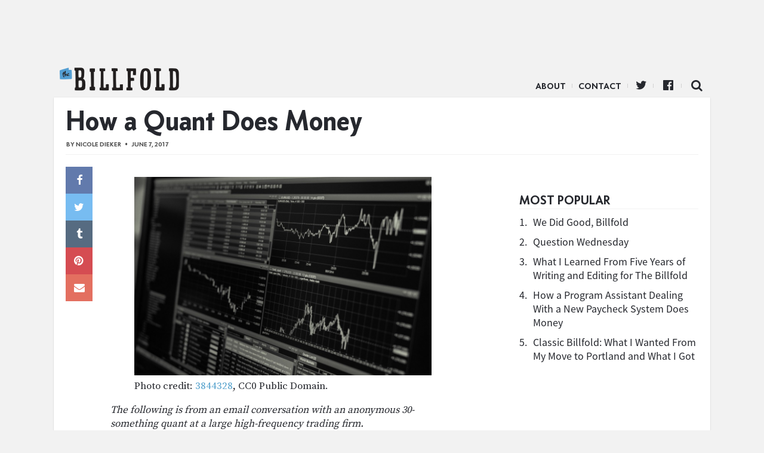

--- FILE ---
content_type: text/html; charset=UTF-8
request_url: https://www.thebillfold.com/2017/06/how-a-quant-does-money/
body_size: 11581
content:
<!doctype html>
<html class="no-js" lang="en">
<head>
    <script type='text/javascript'>var _sf_startpt = (new Date()).getTime()</script>
    <meta charset="utf-8"/>
    <meta name="viewport" content="width=device-width, initial-scale=1.0, minimal-ui"/>

    <link rel="icon" href="https://www.thebillfold.com/wp-content/themes/thebillfold/images/icon-128.jpg" class="js-favicon">
    <link rel="apple-touch-icon" sizes="152x152" href="https://www.thebillfold.com/wp-content/themes/thebillfold/images/icon-152.jpg">
    <link rel="apple-touch-icon" sizes="120x120" href="https://www.thebillfold.com/wp-content/themes/thebillfold/images/icon-128.jpg">
    <link rel="apple-touch-icon" sizes="76x76" href="https://www.thebillfold.com/wp-content/themes/thebillfold/images/icon-76.jpg">
    <link rel="apple-touch-icon" sizes="60x60" href="https://www.thebillfold.com/wp-content/themes/thebillfold/images/icon-60.jpg">

    <link rel="feed alternate" type="application/atom+xml" href="https://www.thebillfold.com/feed/atom/"
          title="Atom Feed">

    <title>How a Quant Does Money - The Billfold</title>

	<link rel='dns-prefetch' href='//s0.wp.com' />
<link rel='dns-prefetch' href='//s.w.org' />
<link rel='stylesheet' id='jetpack_css-css'  href='https://c0.wp.com/p/jetpack/6.8.1/css/jetpack.css' type='text/css' media='all' />
<script type='text/javascript' src='https://c0.wp.com/c/4.8/wp-includes/js/jquery/jquery.js'></script>
<script type='text/javascript' src='https://c0.wp.com/c/4.8/wp-includes/js/jquery/jquery-migrate.min.js'></script>
<link rel='https://api.w.org/' href='https://www.thebillfold.com/wp-json/' />
<link rel='prev' title='DIY Health Insurance Pools Don’t Always Keep People Afloat' href='https://www.thebillfold.com/2017/06/diy-health-insurance-pools-dont-always-keep-people-afloat/' />
<link rel='next' title='Royal Flushes and Finance' href='https://www.thebillfold.com/2017/06/royal-flushes-and-finance/' />
<link rel="canonical" href="https://www.thebillfold.com/2017/06/how-a-quant-does-money/" />
<link rel='shortlink' href='https://wp.me/paB3DB-3Ow' />
<link rel="alternate" type="application/json+oembed" href="https://www.thebillfold.com/wp-json/oembed/1.0/embed?url=https%3A%2F%2Fwww.thebillfold.com%2F2017%2F06%2Fhow-a-quant-does-money%2F" />
<link rel="alternate" type="text/xml+oembed" href="https://www.thebillfold.com/wp-json/oembed/1.0/embed?url=https%3A%2F%2Fwww.thebillfold.com%2F2017%2F06%2Fhow-a-quant-does-money%2F&#038;format=xml" />

<link rel='dns-prefetch' href='//v0.wordpress.com'/>
<link rel='dns-prefetch' href='//c0.wp.com'/>
<style type='text/css'>img#wpstats{display:none}</style><link rel="icon" href="https://www.thebillfold.com/wp-content/uploads/2019/01/cropped-Billfold-Logo-32x32.png" sizes="32x32" />
<link rel="icon" href="https://www.thebillfold.com/wp-content/uploads/2019/01/cropped-Billfold-Logo-192x192.png" sizes="192x192" />
<link rel="apple-touch-icon-precomposed" href="https://www.thebillfold.com/wp-content/uploads/2019/01/cropped-Billfold-Logo-180x180.png" />
<meta name="msapplication-TileImage" content="https://www.thebillfold.com/wp-content/uploads/2019/01/cropped-Billfold-Logo-270x270.png" />

<!-- START - Facebook Open Graph, Google+ and Twitter Card Tags 2.0.8.2 -->
 <!-- Facebook Open Graph -->
  <meta property="og:locale" content="en_US"/>
  <meta property="og:site_name" content="The Billfold"/>
  <meta property="og:title" content="How a Quant Does Money"/>
  <meta property="og:url" content="https://www.thebillfold.com/2017/06/how-a-quant-does-money/"/>
  <meta property="og:type" content="article"/>
  <meta property="og:description" content="Photo credit: 3844328, CC0 Public Domain.The following is from an email conversation with an anonymous 30-something quant at a large high-frequency trading firm.
How much are you making?
Tax year 2016, my gross comp was $600K. That breaks down as roughly 1/3 base, 1/3 cash bonus, 1/3 deferred compen"/>
  <meta property="article:published_time" content="2017-06-07T16:51:01+00:00"/>
  <meta property="article:modified_time" content="2017-08-01T15:56:06+00:00" />
  <meta property="og:updated_time" content="2017-08-01T15:56:06+00:00" />
  <meta property="article:section" content="Uncategorized"/>
  <meta property="article:publisher" content="https://www.facebook.com/thebillfold/"/>
 <!-- Google+ / Schema.org -->
  <meta itemprop="name" content="How a Quant Does Money"/>
  <meta itemprop="description" content="Photo credit: 3844328, CC0 Public Domain.The following is from an email conversation with an anonymous 30-something quant at a large high-frequency trading firm.
How much are you making?
Tax year 2016, my gross comp was $600K. That breaks down as roughly 1/3 base, 1/3 cash bonus, 1/3 deferred compen"/>
 <!-- Twitter Cards -->
  <meta name="twitter:title" content="How a Quant Does Money"/>
  <meta name="twitter:url" content="https://www.thebillfold.com/2017/06/how-a-quant-does-money/"/>
  <meta name="twitter:description" content="Photo credit: 3844328, CC0 Public Domain.The following is from an email conversation with an anonymous 30-something quant at a large high-frequency trading firm.
How much are you making?
Tax year 2016, my gross comp was $600K. That breaks down as roughly 1/3 base, 1/3 cash bonus, 1/3 deferred compen"/>
  <meta name="twitter:card" content="summary_large_image"/>
  <meta name="twitter:site" content="@thebillfold"/>
 <!-- SEO -->
  <link rel="canonical" href="https://www.thebillfold.com/2017/06/how-a-quant-does-money/"/>
  <meta name="description" content="Photo credit: 3844328, CC0 Public Domain.The following is from an email conversation with an anonymous 30-something quant at a large high-frequency trading firm.
How much are you making?
Tax year 2016, my gross comp was $600K. That breaks down as roughly 1/3 base, 1/3 cash bonus, 1/3 deferred compen"/>
 <!-- Misc. tags -->
<!-- END - Facebook Open Graph, Google+ and Twitter Card Tags 2.0.8.2 -->


    <script>
        (function (i, s, o, g, r, a, m) {
            i['GoogleAnalyticsObject'] = r;
            i[r] = i[r] || function () {
                (i[r].q = i[r].q || []).push(arguments)
            }, i[r].l = 1 * new Date();
            a = s.createElement(o),
                m = s.getElementsByTagName(o)[0];
            a.async = 1;
            a.src = g;
            m.parentNode.insertBefore(a, m)
        })(window, document, 'script', '//www.google-analytics.com/analytics.js', 'ga');

        ga('create', 'UA-8268915-5', 'auto');
        ga('create', 'UA-8268915-9', 'auto', {'name': 'network'});
        ga('send', 'pageview');
        ga('network.send', 'pageview');

    </script>

    <script async='async' src='https://www.googletagservices.com/tag/js/gpt.js'></script>
    <script>
        var googletag = googletag || {};
        googletag.cmd = googletag.cmd || [];
    </script>

    <script>
        googletag.cmd.push(function () {
            var leaderboard = googletag.sizeMapping()
                .addSize([1024, 1], [[970, 66], [1000, 220], [970, 90], [1, 1], [728, 90], [970, 250]])
                .addSize([0, 0], [])
                .build();

            var med = googletag.sizeMapping()
                .addSize([1024, 1], [[300, 250], [300, 600], [300, 1050]])
                .addSize([0, 0], [])
                .build();

            var mobileLeaderboard = googletag.sizeMapping()
                .addSize([1024, 1], [])
                .addSize([0, 0], [[320, 50], [320, 100], [1, 1]])
                .build();

            var mobileMed = googletag.sizeMapping()
                .addSize([1024, 1], [])
                .addSize([0, 0], [300, 250])
                .build();


            googletag.defineSlot('/149016294/BF_ROS_Desk_728x90', [[970, 66], [1000, 220], [970, 90], [1, 1], [728, 90], [970, 250]], 'div-gpt-ad-1501696106781-0').defineSizeMapping(leaderboard).addService(googletag.pubads());
            googletag.defineSlot('/149016294/BF_ROS_Desk_300x250_Top', [[300, 250], [300, 600]], 'div-gpt-ad-1501696106781-1').defineSizeMapping(med).addService(googletag.pubads());
            googletag.defineSlot('/149016294/BF_BTF_300x250', [300, 250], 'div-gpt-ad-1501696106781-2').defineSizeMapping(med).addService(googletag.pubads());
            googletag.defineSlot('/149016294/BF_Mobile_Leaderboard', [[320, 50], [320, 100], [1, 1]], 'div-gpt-ad-1501696106781-3').defineSizeMapping(mobileLeaderboard).addService(googletag.pubads());
            googletag.defineSlot('/149016294/BF_Mobile_300x250', [300, 250], 'div-gpt-ad-1501696106781-4').defineSizeMapping(mobileMed).addService(googletag.pubads());
            googletag.pubads().enableSingleRequest();
            googletag.enableServices();
        });
    </script>

    <meta name="twitter:widgets:csp" content="on">

    <link href='/wp-content/assets/css/ich-fonts.css' rel='stylesheet' type='text/css'>
    <link href='/wp-content/assets/css/thebillfold.css' rel='stylesheet' type='text/css'>
    <link href='https://fonts.googleapis.com/css?family=Source+Serif+Pro:400,600,700'
          rel='stylesheet' type='text/css'>

    <link rel="stylesheet"
          href="https://maxcdn.bootstrapcdn.com/font-awesome/4.4.0/css/font-awesome.min.css">

    <script src="https://cdnjs.cloudflare.com/ajax/libs/jquery/3.2.1/jquery.min.js"></script>
    <script src="https://cdnjs.cloudflare.com/ajax/libs/fitvids/1.2.0/jquery.fitvids.min.js"></script>

    <!-- Quantcast Tag, part 1 -->
    <script type="text/javascript">
        var _qevents = _qevents || [];
        (function () {
            var elem = document.createElement('script');
            elem.src = (document.location.protocol == "https:" ? "https://secure" : "http://edge") + ".quantserve.com/quant.js";
            elem.async = true;
            elem.type = "text/javascript";
            var scpt = document.getElementsByTagName('script')[0];
            scpt.parentNode.insertBefore(elem, scpt);
        })();
    </script>

    <style>

    .leaderboard__wrapper {
        max-width: 100%;
        text-align: center;
    }

    .leaderboard__wrapper .ad.ad-desktop {
        width: 100%;
        text-align: center;

    }

    </style>
</head>

<body class="post-template-default single single-post postid-14664 single-format-standard" >

<script>
    window.fbAsyncInit = function () {
        FB.init({
            appId: '262843477137720',
            xfbml: true,
            version: 'v2.4'
        });
    };

    (function (d, s, id) {
        var js, fjs = d.getElementsByTagName(s)[0];
        if (d.getElementById(id)) {
            return;
        }
        js = d.createElement(s);
        js.id = id;
        js.src = "//connect.facebook.net/en_US/sdk.js";
        fjs.parentNode.insertBefore(js, fjs);
    }(document, 'script', 'facebook-jssdk'));
</script>

<div class="leaderboard__wrapper">
    <div class="ad ad-desktop">
        <!-- /149016294/BF_ROS_Desk_728x90 -->
        <div id='div-gpt-ad-1501696106781-0'>
            <script>
                googletag.cmd.push(function () {
                    googletag.display('div-gpt-ad-1501696106781-0');
                });
            </script>
        </div>
    </div>

    <div class="ad ad-mobile mobile-leaderboard">
        <!-- /149016294/BF_Mobile_Leaderboard -->
        <div id='div-gpt-ad-1501696106781-3'>
            <script>
                googletag.cmd.push(function () {
                    googletag.display('div-gpt-ad-1501696106781-3');
                });
            </script>
        </div>
    </div>
</div>


<div class="main__wrapper">
    <div class="nav__wrapper">
        <div class="navicon"></div>

        <div class="nav__logo">
            <a href="https://www.thebillfold.com/">The Billfold</a>
        </div>

        <nav class="nav__links">
            <ul class="nav__items">
                <li id="menu-item-75803"
                    class="divider menu-item menu-item-type-custom menu-item-object-custom menu-item-75803">
                    <a href="/about" sl-processed="1">About</a></li>
                <li id="menu-item-77599"
                    class="divider menu-item menu-item-type-custom menu-item-object-custom menu-item-77599">
                    <a href="mailto:notes@thebillfold.com" sl-processed="1">Contact</a></li>
                <li id="menu-item-75805"
                    class="icon icon-twitter divider menu-item menu-item-type-custom menu-item-object-custom menu-item-75805">
                    <a href="https://twitter.com/thebillfold" sl-processed="1">Twitter</a></li>
                <li id="menu-item-75804"
                    class="icon icon-facebook-official divider menu-item menu-item-type-custom menu-item-object-custom menu-item-75804">
                    <a target="_blank"
                       href="https://www.facebook.com/thebillfold/"
                       sl-processed="1">Facebook</a></li>
                <li id="menu-item-75807"
                    class="icon-search icon menu-item menu-item-type-custom menu-item-object-custom menu-item-75807">
                    <a href="/search" sl-processed="1">Search</a></li>
            </ul>
        </nav>
    </div>


<div class="single__wrapper">
				        <div class="article-layout__wrapper post__wrapper logical__wrapper post-14664 post type-post status-publish format-standard hentry category-uncategorized tag-doing-money tag-interview tag-investing tag-money tag-quant">

        <div class="post__header">
			
            <h1 class="post__title">
				How a Quant Does Money            </h1>

            <div class="post__byline byline">
                By <a href="https://www.thebillfold.com/author/nicoledieker/" title="Posts by Nicole Dieker" class="author url fn" rel="author">Nicole Dieker</a>                <span class="post__dateline">June 7, 2017</span>
            </div>
        </div>

        <div class="column__container">
            <div class="post__content">
                <div class="sharebutts__primary">
					<div class="sharebutt__wrapper sticky">
	<div class="sharebutt facebook">
		<a href="https://www.facebook.com/sharer/sharer.php?u=https://www.thebillfold.com/2017/06/how-a-quant-does-money/" data-share-type="facebook" class="icon-facebook"></a>
	</div>
	<div class="sharebutt twitter">
		<a data-share-type="twitter" href="https://twitter.com/intent/tweet?url=https%3A%2F%2Fwww.thebillfold.com%2F2017%2F06%2Fhow-a-quant-does-money%2F&text=How+a+Quant+Does+Money" class="icon-twitter"></a>
	</div>
	<div class="sharebutt tumblr">
		<a data-share-type="tumblr" href="http://www.tumblr.com/share/link?url=https%3A%2F%2Fwww.thebillfold.com%2F2017%2F06%2Fhow-a-quant-does-money%2F" class="icon-tumblr"></a>
	</div>
	<div class="sharebutt pinterest">
		<a data-share-type="pinterest" href="http://pinterest.com/pin/create/button/?url=https%3A%2F%2Fwww.thebillfold.com%2F2017%2F06%2Fhow-a-quant-does-money%2F" class="icon-pinterest"></a>
	</div>
	<div class="sharebutt mail-share">
		<a data-share-type="mail" href="mailto:?subject=How+a+Quant+Does+Money&body=<? echo urlencode(get_the_permalink()); ?>" class="icon-envelope"></a>
	</div>
</div>                </div>

                <div class="post__body">
					<figure><img alt="" src="https://www.thebillfold.com/wp-content/uploads/2017/06/1xGPCAx1OhR574Yp2GSMebA.jpeg"><figcaption>Photo credit: <a href="https://pixabay.com/en/stock-trading-monitor-desk-1863880/">3844328</a>, CC0 Public Domain.</figcaption></figure>
<p><em>The following is from an email conversation with an anonymous 30-something quant at a large high-frequency trading firm.</em></p>
<p><strong>How much are you making?</strong></p>
<p>Tax year 2016, my gross comp was $600K. That breaks down as roughly 1/3 base, 1/3 cash bonus, 1/3 deferred compensation (if I’m a good boy and my firm doesn’t blow up, I’ll see this money in a few years). On top of that, I have some <em>de minimis</em> (to me anyway!) income from investments ($50K) and my wife’s salary as well.</p>
<p>Of course, of that amount, I paid $200K in federal + state income taxes, not to mention Social Security + Medicare + rich people ACA Medicare surtax + rich people ACA capital gains surtax. It’s a bit scary to realize I paid more in taxes than the income of almost everyone I know.</p>
<p><strong>How do your earnings compare to your expenses? Are you earning “enough,” whatever that means to you?</strong></p>
<p>Earnings &gt;&gt; expenses. Whether I earn “enough” is an extremely loaded question. I work with lots of people who earn way more than I do (and lots who don’t). In the sense that I live quite comfortably and never have to worry about my personal finances, I’d say I earn more than enough. In the sense that I wish I could move on and do something more interesting and better for humanity, not enough.</p>
<p><strong>What are some of your major expenses? Do you know how much you spend every month?</strong></p>
<p>I didn’t know the answer to this question until quite recently. I started keeping rough track of my expenses to help plan for retirement and figure out exactly how much income I’d need.</p>
<p>My monthly expenses are…wait for it…~$13K. The majority of that is child-related. ~$4K on childcare (my wife works and we pay our nanny somewhat generously since it’s important to us that she feel financially secure). And another ~$2K every month in the kid’s 529 plans. I consider that more an expense than saving since it’s not like I can withdraw the money easily and use it for my own purposes.</p>
<p>Those expenses should die down in a couple years when the kids enter public school, but then I’ll have to budget for summer care, extracurricular activities, going out with friends, etc. The next biggest expense is rent (~$3K). Miscellaneous stuff makes up the other $4K (credit cards, utilities, car depreciation, etc).</p>
<p><strong>Do you have any debt?</strong></p>
<p>Nope. I went to a public school for college, so no student loans to worry about (and tuition was dirt cheap back then). I have always lived within my means (even it meant subsisting on ramen noodles and free pizza in college) so no credit card debt.</p>
<p>I will probably buy a house pretty soon since our rent is getting out of control and before interest rates rise too much further. Given my investment returns and with rates as low as they are, I’ll probably try to find the loan with the lowest payment possible since I’m better off investing my income rather than sinking that money into a house.</p>
<p><strong>How about savings?</strong></p>
<p>Lots. My total assets are approaching $2M. That number is kind of an abstraction to me, though. Just something I see when I login to Fidelity every couple weeks. I don’t really think of that as money I can spend.</p>
<p><strong>Retirement savings?</strong></p>
<p>I max out my 401(k) + IRA every year. I wish I could stash even more in tax advantaged accounts — taxes destroy my investment returns. Like most rich people, I own a ton of muni bonds.</p>
<p><strong>What is your goal for your money this year?</strong></p>
<p>Um, break $2M in savings? 😀</p>
<p>Sorry, there’s no way to answer this question without sounding like a privileged rich guy.</p>
<p><strong>Where do you want to be financially five years from now?</strong></p>
<p>This is going to sound even more privileged. Five years from now (assuming I’m still employed — my profession is a very high-risk/high-reward type of deal), I would like to be within spitting distance of retirement. And by retirement I don’t mean sitting on some beach with a piña colada. I’d go out of my mind after a few weeks of that. I’ll probably still be employed (something part-time or contract work) earning enough so that I don’t need to save and can cover some of my expenses, with the rest coming out of interest/dividends on my accumulated cash horde. But I’d like to work on projects I find interesting, have more time to travel and pursue my hobbies, and sleep until 10 a.m..</p>
<p><strong>What do you think you do really well financially, and what do you wish you could do better?</strong></p>
<p><em>Things I do well: </em>While most people probably think my monthly expenses are out of control, I actually think I live quite cheaply compared to my peers. I work with people who take Uber to work every day because they don’t want to deal with public transportation, spend $20 on lunch every day even though our firm provides lunch, and own the kind of sports cars you read about in magazines. And many of the people who do this earn less than I do.</p>
<p>I’m also shocked at how little many of the people I work with know about investing (and these are people who work in finance!!!). It’s not complicated. Just put your non-rainy-day funds in SPY (or an SP500 mutual fund if you don’t want to pay trading commissions) and be done with it. You can get fancier later but the compounding effect is real and every year that your money sits in cash is like a paper cut. And enough paper cuts will kill you (ok, that analogy is a bit over the top).</p>
<p><em>Things I could do better: </em>At my level of income, these are not the sorts of things that most people think or worry about. My investing is not as disciplined as it should be. I don’t pay much attention to asset allocation, I’m far too obsessed with tax-efficient investments, I keep waiting for the right time to buy, and I focus too much on high-yield investment vehicles.</p>
<p>Since I’m way past the tipping point where my assets are bigger than my income, I live in constant fear of the next stock market crash. I’m mentally preparing myself for losing multiples of my annual salary in my investment portfolio. And it also makes me realize how invested I am in our current economic system. The prospect of something like 2008 (or worse, since we’re waaaay overdue for a market correction) happening again scares the shit out of me.</p>
<p>This is a first-world problem, though, since I highly doubt the janitor in my building is all that worried. I wish I could just sit back and enjoy being the top 1 percent, but not a day goes by without me worrying about something bad happening to my family, my job, my savings, or my country.</p>
<p><strong>What advice do you have for Billfold readers?</strong></p>
<p>Pretty much any answer I give here will make me sound like a condescending prick. There’s no way to sugarcoat the fact that it’s easy to be rich if you make $600K a year. But lifestyle creep occurs at all levels of income. If you make $60K/year, picture how someone who earns $30K/year lives. If you can live like that and save the difference, then for every year you work, you’re “saving” one full year’s worth of salary. That means that if you work for 20 years, you can retire 20 years early. That same math applies to me, the only difference being I’m living a $300K/year lifestyle when I could be living a $600K/year lifestyle.</p>

					

                    			<hr>
			<p><span style="color: #993300;"><strong>Support The Billfold</strong></span></p>
			<p>The Billfold continues to exist thanks to support from our readers. Help us continue to do our work by making a <a href="https://www.patreon.com/TheBillfold">monthly pledge on Patreon</a> or a <a href="https://www.paypal.me/TheBillfold">one-time-only contribution through PayPal.</a></p>
                                    </div>


            </div>

			                <div class="sidebar__wrapper sidebar__main">
                    
                    <div class="sidebar__ad ">
                        <div class="sidebar__ad-container">
                            <div class="ad ad-desktop">
                                <!-- /149016294/BF_ROS_Desk_300x250_Top -->
                                <div id='div-gpt-ad-1501696106781-1'>
                                    <script>
                                        googletag.cmd.push(function () {
                                            googletag.display('div-gpt-ad-1501696106781-1');
                                        });
                                    </script>
                                </div>
                            </div>
                        </div>
                    </div>

					
					<div class="popular__wrapper">
	<h3 class="popular__title mod__title">Most Popular</h3>

	<div class="popular__items">
		
			<div class="popular-item">
				<span class="popular-item__number">1.</span>
				<span class="popular-item__title">
					<a href="https://www.thebillfold.com/2019/02/we-did-good-billfold/" title="We Did Good, Billfold">
						We Did Good, Billfold					</a>
				</span>
			</div>

			
		
			<div class="popular-item">
				<span class="popular-item__number">2.</span>
				<span class="popular-item__title">
					<a href="https://www.thebillfold.com/2019/02/question-wednesday-86/" title="Question Wednesday">
						Question Wednesday					</a>
				</span>
			</div>

			
		
			<div class="popular-item">
				<span class="popular-item__number">3.</span>
				<span class="popular-item__title">
					<a href="https://www.thebillfold.com/2019/02/what-i-learned-from-five-years-of-writing-and-editing-for-the-billfold/" title="What I Learned From Five Years of Writing and Editing for The Billfold">
						What I Learned From Five Years of Writing and Editing for The Billfold					</a>
				</span>
			</div>

			
		
			<div class="popular-item">
				<span class="popular-item__number">4.</span>
				<span class="popular-item__title">
					<a href="https://www.thebillfold.com/2019/02/how-a-program-assistant-dealing-with-a-new-paycheck-system-does-money/" title="How a Program Assistant Dealing With a New Paycheck System Does Money">
						How a Program Assistant Dealing With a New Paycheck System Does Money					</a>
				</span>
			</div>

			
		
			<div class="popular-item">
				<span class="popular-item__number">5.</span>
				<span class="popular-item__title">
					<a href="https://www.thebillfold.com/2019/02/classic-billfold-what-i-wanted-from-my-move-to-portland-and-what-i-got/" title="Classic Billfold: What I Wanted From My Move to Portland and What I Got">
						Classic Billfold: What I Wanted From My Move to Portland and What I Got					</a>
				</span>
			</div>

			
			</div>
</div>

                    <!-- sidebar -->

                </div>
			        </div>

        <div class="post__tags">
            <div class="tags__wrapper ui tags labels">
				<a href="https://www.thebillfold.com/tag/doing-money/" rel="tag">doing-money</a><a href="https://www.thebillfold.com/tag/interview/" rel="tag">interview</a><a href="https://www.thebillfold.com/tag/investing/" rel="tag">investing</a><a href="https://www.thebillfold.com/tag/money/" rel="tag">money</a><a href="https://www.thebillfold.com/tag/quant/" rel="tag">quant</a>            </div>
        </div>

        <div class="mobile-rectangle">
            <div class="ad ad-mobile">
                <!-- /149016294/BF_BTF_300x250 -->
                <div id='div-gpt-ad-1501696106781-2'>
                    <script>
                        googletag.cmd.push(function () {
                            googletag.display('div-gpt-ad-1501696106781-2');
                        });
                    </script>
                </div>
            </div>
        </div>

		            <div name="comments-14664" class="post__comments">
                <h3 class="mod__title">Comments</h3>
                <div id="disqus_thread"></div>

                <script type="text/javascript">
                    var disqus_shortname = 'thebillfold';
                    var disqus_identifier = 'new-14664';
                    var disqus_title = 'How a Quant Does Money';
                    var disqus_url = 'https://www.thebillfold.com/2017/06/how-a-quant-does-money/';

                    (function () {
                        var dsq = document.createElement('script');
                        dsq.type = 'text/javascript';
                        dsq.async = true;
                        dsq.src = '//' + disqus_shortname + '.disqus.com/embed.js';
                        (document.getElementsByTagName('head')[0] || document.getElementsByTagName('body')[0]).appendChild(dsq);
                    })();
                </script>
            </div>
		
		            <div class="column__container">
                <div class="chum__wrapper">
                    <h3 class="chum__title mod__title">More ...</h3>

                    <div class="chum__items">

						
						
							                            <div class="chum-item">
                                <a class="hitbox" href="https://www.thebillfold.com/2019/01/the-emotional-cost-of-living-with-an-ex/"></a>

                                <div class="chum-item__image"
                                     style="background-image: url('https://www.thebillfold.com/wp-content/uploads/2019/01/24434828768_a59c15b4ef_z.jpg')">
                                </div>
                                <h6 class="chum-item__title">
                                    <a href="https://www.thebillfold.com/2019/01/the-emotional-cost-of-living-with-an-ex/"
                                       title="The (Emotional) Cost of Living With an Ex">The (Emotional) Cost of Living With an Ex</a>
                                </h6>
                            </div>
													
							                            <div class="chum-item">
                                <a class="hitbox" href="https://www.thebillfold.com/2019/02/weather-report-from-deep-inside-the-family/"></a>

                                <div class="chum-item__image"
                                     style="background-image: url('https://www.thebillfold.com/wp-content/uploads/2019/02/john-westrock-638048-unsplash.jpg')">
                                </div>
                                <h6 class="chum-item__title">
                                    <a href="https://www.thebillfold.com/2019/02/weather-report-from-deep-inside-the-family/"
                                       title="Weather Report From Deep Inside the Family">Weather Report From Deep Inside the Family</a>
                                </h6>
                            </div>
													
							                            <div class="chum-item">
                                <a class="hitbox" href="https://www.thebillfold.com/2019/02/the-cost-of-having-a-baby-in-australia/"></a>

                                <div class="chum-item__image"
                                     style="background-image: url('https://www.thebillfold.com/wp-content/uploads/2018/10/nynne-schroder-684207-unsplash.jpg')">
                                </div>
                                <h6 class="chum-item__title">
                                    <a href="https://www.thebillfold.com/2019/02/the-cost-of-having-a-baby-in-australia/"
                                       title="The Cost of Having a Baby in Australia">The Cost of Having a Baby in Australia</a>
                                </h6>
                            </div>
													
							                            <div class="chum-item">
                                <a class="hitbox" href="https://www.thebillfold.com/2019/02/the-cost-of-removing-a-migrated-iud/"></a>

                                <div class="chum-item__image"
                                     style="background-image: url('https://www.thebillfold.com/wp-content/uploads/2019/02/martha-dominguez-de-gouveia-572638-unsplash.jpg')">
                                </div>
                                <h6 class="chum-item__title">
                                    <a href="https://www.thebillfold.com/2019/02/the-cost-of-removing-a-migrated-iud/"
                                       title="The Cost of Removing a Migrated IUD">The Cost of Removing a Migrated IUD</a>
                                </h6>
                            </div>
													
							                            <div class="chum-item">
                                <a class="hitbox" href="https://www.thebillfold.com/2019/02/the-cost-of-mr-biscuits-last-meal/"></a>

                                <div class="chum-item__image"
                                     style="background-image: url('https://www.thebillfold.com/wp-content/uploads/2019/02/IMG-0299.jpg')">
                                </div>
                                <h6 class="chum-item__title">
                                    <a href="https://www.thebillfold.com/2019/02/the-cost-of-mr-biscuits-last-meal/"
                                       title="The Cost of Mr. Biscuit&#8217;s Last Meal">The Cost of Mr. Biscuit&#8217;s Last Meal</a>
                                </h6>
                            </div>
													
							                            <div class="chum-item">
                                <a class="hitbox" href="https://www.thebillfold.com/2019/02/billfold-recommends-hiring-a-cpa/"></a>

                                <div class="chum-item__image"
                                     style="background-image: url('https://www.thebillfold.com/wp-content/uploads/2019/02/rawpixel-670711-unsplash.jpg')">
                                </div>
                                <h6 class="chum-item__title">
                                    <a href="https://www.thebillfold.com/2019/02/billfold-recommends-hiring-a-cpa/"
                                       title="Billfold Recommends: Hiring a CPA">Billfold Recommends: Hiring a CPA</a>
                                </h6>
                            </div>
													
							                            <div class="chum-item">
                                <a class="hitbox" href="https://www.thebillfold.com/2019/02/from-middle-class-to-public-assistance/"></a>

                                <div class="chum-item__image"
                                     style="background-image: url('https://www.thebillfold.com/wp-content/uploads/2019/01/365579404_296878870c_z.jpg')">
                                </div>
                                <h6 class="chum-item__title">
                                    <a href="https://www.thebillfold.com/2019/02/from-middle-class-to-public-assistance/"
                                       title="From Middle Class to Public Assistance">From Middle Class to Public Assistance</a>
                                </h6>
                            </div>
													
							                            <div class="chum-item">
                                <a class="hitbox" href="https://www.thebillfold.com/2019/02/question-wednesday-85/"></a>

                                <div class="chum-item__image"
                                     style="background-image: url('https://www.thebillfold.com/wp-content/uploads/2019/02/james-wheeler-1140447-unsplash.jpg')">
                                </div>
                                <h6 class="chum-item__title">
                                    <a href="https://www.thebillfold.com/2019/02/question-wednesday-85/"
                                       title="Question Wednesday">Question Wednesday</a>
                                </h6>
                            </div>
													
                    </div>

                </div>

                <div class="sidebar__wrapper btf">
                    <div class="ad ad-desktop">
                        <!-- /149016294/HP_BTF_300x250 -->
                        <div id='div-gpt-ad-1501695721863-4'>
                            <script>
                                googletag.cmd.push(function () {
                                    googletag.display('div-gpt-ad-1501695721863-4');
                                });
                            </script>
                        </div>
                    </div>
                </div>
            </div>
		
	

<!-- test --></div>

</div>

<div class="footer__wrapper">

</div>

<script type="text/javascript">
    var _sf_async_config = {uid: 4191, domain: "thehairpin.com"};
    (function () {
        function loadChartbeat() {
            window._sf_endpt = (new Date()).getTime();
            var e = document.createElement('script');
            e.setAttribute('language', 'javascript');
            e.setAttribute('type', 'text/javascript');
            e.setAttribute('src',
                (("https:" == document.location.protocol) ? "https://s3.amazonaws.com/" : "http://") +
                "static.chartbeat.com/js/chartbeat.js");
            document.body.appendChild(e);
        }

        var oldonload = window.onload;
        window.onload = (typeof window.onload != 'function') ?
            loadChartbeat : function () {
                oldonload();
                loadChartbeat();
            };
    })();
</script>

<!-- Begin comScore Tag -->
<script>
    var _comscore = _comscore || [];
    _comscore.push({c1: "2", c2: "8568956"});
    (function () {
        var s = document.createElement("script"), el = document.getElementsByTagName("script")[0];
        s.async = true;
        s.src = (document.location.protocol == "https:" ? "https://sb" : "http://b") + ".scorecardresearch.com/beacon.js";
        el.parentNode.insertBefore(s, el);
    })();
</script>
<noscript>
    <img src="https://b.scorecardresearch.com/p?c1=2&c2=8568956&cv=2.0&cj=1"/>
</noscript>
<!-- End comScore Tag -->


<script>
 jQuery(function () {
     $('.post__content').fitVids({
         customSelector: "iframe[src^='http://www.funnyordie.com'], iframe[src^='http://teamcoco.com'], iframe[src^='http://media.mtvnservices.com'], iframe[src^='https://cdn.embedly.com']"
     });
 });
</script>

<script>
 $(function() {
     ga(function(){
         $("a").click(function(e) {
             var url = $(this).attr("href");

             if (!(/^(http(s|)\:\/\/(www\.|)thebillfold)/.test(url)) && !(/^\//.test(url))) {

                 ga("send", "event", "outbound", "click", url, {"hitCallback":
                                                                function () {
                                                                    document.location = url;
                                                                }
                 });

                 e.preventDefault();
             } else {
                 return true;
             }
         });
     });
 });
</script>

<script type='text/javascript' src='https://s0.wp.com/wp-content/js/devicepx-jetpack.js?ver=202603'></script>
<script type='text/javascript' src='https://c0.wp.com/c/4.8/wp-includes/js/wp-embed.min.js'></script>
<script type='text/javascript' src='https://stats.wp.com/e-202603.js' async='async' defer='defer'></script>
<script type='text/javascript'>
	_stq = window._stq || [];
	_stq.push([ 'view', {v:'ext',j:'1:6.8.1',blog:'156595483',post:'14664',tz:'-5',srv:'www.thebillfold.com'} ]);
	_stq.push([ 'clickTrackerInit', '156595483', '14664' ]);
</script>

</body>
</html>


--- FILE ---
content_type: text/html; charset=utf-8
request_url: https://www.google.com/recaptcha/api2/aframe
body_size: 270
content:
<!DOCTYPE HTML><html><head><meta http-equiv="content-type" content="text/html; charset=UTF-8"></head><body><script nonce="g4uZjvGJOVIrz9PCRx4NbA">/** Anti-fraud and anti-abuse applications only. See google.com/recaptcha */ try{var clients={'sodar':'https://pagead2.googlesyndication.com/pagead/sodar?'};window.addEventListener("message",function(a){try{if(a.source===window.parent){var b=JSON.parse(a.data);var c=clients[b['id']];if(c){var d=document.createElement('img');d.src=c+b['params']+'&rc='+(localStorage.getItem("rc::a")?sessionStorage.getItem("rc::b"):"");window.document.body.appendChild(d);sessionStorage.setItem("rc::e",parseInt(sessionStorage.getItem("rc::e")||0)+1);localStorage.setItem("rc::h",'1768692609317');}}}catch(b){}});window.parent.postMessage("_grecaptcha_ready", "*");}catch(b){}</script></body></html>